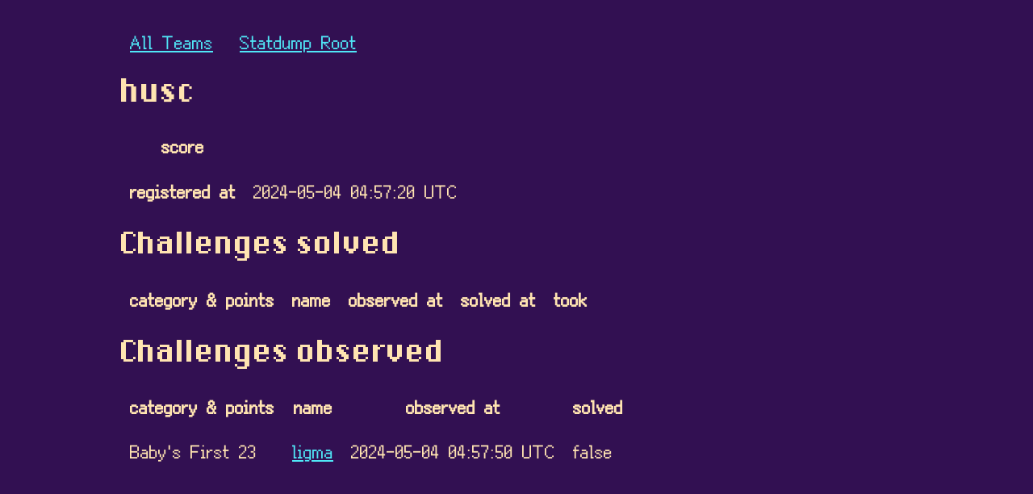

--- FILE ---
content_type: text/html; charset=utf-8
request_url: http://quals.2024.nautilus.institute/teams/1108.html
body_size: 439
content:
<!DOCTYPE html>
<html>
<head>
<title>def con quals data dump</title>
<link href='statdump.css' media='all' rel='stylesheet'>
<meta charset='utf-8'>
</head>
<body>
<div id='content'>
<nav>
<ul>
<li>
<a href='../teams.html'>All Teams</a>
</li>
<li>
<a href='../index.html'>Statdump Root</a>
</li>
</ul>
</nav>
<h1>husc</h1>
<table>
<tbody>
<tr>
<th>score</th>
<td></td>
</tr>
<tr>
<th>registered at</th>
<td>2024-05-04 04:57:20 UTC</td>
</tr>
</tbody>
</table>
<h2>Challenges solved</h2>
<table>
<thead>
<tr>
<th>category & points</th>
<th>name</th>
<th>observed at</th>
<th>solved at</th>
<th>took</th>
</tr>
</thead>
<tbody>
</tbody>
</table>
<h2>Challenges observed</h2>
<table>
<thead>
<tr>
<th>category & points</th>
<th>name</th>
<th>observed at</th>
<th>solved</th>
</tr>
</thead>
<tbody>
<tr>
<td>
Baby&#39;s First
23
</td>
<td>
<a href='../challenges/21.html'>
ligma
</a>
</td>
<td>2024-05-04 04:57:50 UTC</td>
<td>
false
</td>
</tr>
</tbody>
</table>

</div>
</body>
</html>


--- FILE ---
content_type: text/css; charset=utf-8
request_url: http://quals.2024.nautilus.institute/teams/statdump.css
body_size: 1806
content:
/*   background: linear-gradient(0deg,
 *                            #373e4f 0%,
 *                            #22242f 64%,
 *                            #62575a 74%,
 *                            #ffa73c 75%,
 *                            #feea8e 77%,
 *                            #ffe1b2 82%,
 *                            #b9c4d1 100%)
 *                              */
body {
  background-color: #321052;
  color: #ffe4b1;
}

a:link, a:visited {
  color: #50e7f7;
}

main h1, main h2, main h3, main h4, main h5, main h6 {
  color: #ffac11;
}

@font-face {
  font-family: "Jost";
  font-style: normal;
  src: url("Jost-VariableFont_wght.woff2") format("woff2"), local("Jost");
}
@font-face {
  font-family: "Jost";
  font-style: italic;
  src: url("Jost-Italic-VariableFont_wght.woff2") format("woff2"), local("Jost Italic");
}
@font-face {
  font-display: swap;
  font-family: "IBM Plex Sans";
  font-style: normal;
  font-weight: 100;
  src: url("ibm-plex-sans-v19-100.woff2") format("woff2");
}
@font-face {
  font-display: swap;
  font-family: "IBM Plex Sans";
  font-style: italic;
  font-weight: 100;
  src: url("ibm-plex-sans-v19-100italic.woff2") format("woff2");
}
@font-face {
  font-display: swap;
  font-family: "IBM Plex Sans";
  font-style: normal;
  font-weight: 200;
  src: url("ibm-plex-sans-v19-200.woff2") format("woff2");
}
@font-face {
  font-display: swap;
  font-family: "IBM Plex Sans";
  font-style: italic;
  font-weight: 200;
  src: url("ibm-plex-sans-v19-200italic.woff2") format("woff2");
}
@font-face {
  font-display: swap;
  font-family: "IBM Plex Sans";
  font-style: normal;
  font-weight: 300;
  src: url("ibm-plex-sans-v19-300.woff2") format("woff2");
}
@font-face {
  font-display: swap;
  font-family: "IBM Plex Sans";
  font-style: italic;
  font-weight: 300;
  src: url("ibm-plex-sans-v19-300italic.woff2") format("woff2");
}
@font-face {
  font-display: swap;
  font-family: "IBM Plex Sans";
  font-style: normal;
  font-weight: 400;
  src: url("ibm-plex-sans-v19-regular.woff2") format("woff2");
}
@font-face {
  font-display: swap;
  font-family: "IBM Plex Sans";
  font-style: italic;
  font-weight: 400;
  src: url("ibm-plex-sans-v19-italic.woff2") format("woff2");
}
@font-face {
  font-display: swap;
  font-family: "IBM Plex Sans";
  font-style: normal;
  font-weight: 500;
  src: url("ibm-plex-sans-v19-500.woff2") format("woff2");
}
@font-face {
  font-display: swap;
  font-family: "IBM Plex Sans";
  font-style: italic;
  font-weight: 500;
  src: url("ibm-plex-sans-v19-500italic.woff2") format("woff2");
}
@font-face {
  font-display: swap;
  font-family: "IBM Plex Sans";
  font-style: normal;
  font-weight: 600;
  src: url("ibm-plex-sans-v19-600.woff2") format("woff2");
}
@font-face {
  font-display: swap;
  font-family: "IBM Plex Sans";
  font-style: italic;
  font-weight: 600;
  src: url("ibm-plex-sans-v19-600italic.woff2") format("woff2");
}
@font-face {
  font-display: swap;
  font-family: "IBM Plex Sans";
  font-style: normal;
  font-weight: 700;
  src: url("ibm-plex-sans-v19-700.woff2") format("woff2");
}
@font-face {
  font-display: swap;
  font-family: "IBM Plex Sans";
  font-style: italic;
  font-weight: 700;
  src: url("ibm-plex-sans-v19-700italic.woff2") format("woff2");
}
@font-face {
  font-family: "Roboto Mono";
  font-style: normal;
  src: url("RobotoMono-VariableFont_wght.woff2") format("woff2");
}
@font-face {
  font-family: "Roboto Mono";
  font-style: italic;
  src: url("RobotoMono-Italic-VariableFont_wght.woff2") format("woff2");
}
@font-face {
  font-family: "Material Icons";
  font-style: normal;
  font-weight: 400;
  src: url("material-icons.woff2") format("woff2");
}
@font-face {
  font-family: "Material Icons Outlined";
  font-style: normal;
  font-weight: 400;
  src: url("outline-material-icons.woff2") format("woff2");
}
@font-face {
  font-family: "DePixel";
  font-style: normal;
  font-weight: bold;
  src: url("DePixelHalbfett.woff2") format("woff2");
}
@font-face {
  font-family: "Ark Pixel 12px Proportional";
  font-style: normal;
  font-weight: normal;
  src: url("ark-pixel-12px-proportional-latin.woff2") format("woff2");
}
@font-face {
  font-family: "Ark Pixel 12px Monospaced";
  font-style: normal;
  font-weight: normal;
  src: url("ark-pixel-12px-monospaced-latin.woff2") format("woff2");
}
.material-icons {
  font-family: "Material Icons";
  font-weight: normal;
  font-style: normal;
  font-size: 1.1rem;
  line-height: 1;
  letter-spacing: normal;
  text-transform: none;
  display: inline-block;
  white-space: nowrap;
  word-wrap: normal;
  direction: ltr;
  -moz-font-feature-settings: "liga";
  -moz-osx-font-smoothing: grayscale;
}

.material-icons-outlined {
  font-family: "Material Icons Outlined";
  font-weight: normal;
  font-style: normal;
  font-size: 24px;
  line-height: 1;
  letter-spacing: normal;
  text-transform: none;
  display: inline-block;
  white-space: nowrap;
  word-wrap: normal;
  direction: ltr;
  -webkit-font-feature-settings: "liga";
  -webkit-font-smoothing: antialiased;
}

html {
  font-size: min(22px, max(16px, 2.4vw));
}

body, input, button {
  font-family: "Ark Pixel 12px Proportional", "Helvetica", "Arial Unicode MS", "Arial", sans-serif;
}

.explanation {
  margin-top: 0.2em;
  font-size: 0.8em;
}

.small {
  font-size: 0.6em;
}

.time_t, .epoch {
  font-family: "Ark Pixel 12px Monospaced", "Roboto Mono", "Ubuntu Mono", "Menlo", "Consolas", "Courier", monospace;
}

code, fixed, tt {
  font-family: "Ark Pixel 12px Monospaced", "Roboto Mono", "Ubuntu Mono", "Menlo", "Consolas", "Courier", monospace;
}

h1, h2, h3, h4, h5, h6 {
  font-family: "DePixel", "Chicago", "Helvetica", "Arial Unicode MS", "Arial", sans-serif;
}

h1, h3, h5 {
  font-weight: 800;
}

h2, h4, h6 {
  font-weight: 600;
}

h1 {
  font-size: 1.25rem;
}

h2 {
  font-size: 1.2rem;
}

h3, h4 {
  font-size: 1.15rem;
}

h5, h6 {
  font-size: 1.1rem;
}

.big-btn {
  padding: 0;
  margin: 1rem;
  margin-left: 0;
  display: inline-block;
}
.big-btn a:link {
  display: inline-block;
  border: 1px solid #db1675;
  padding: 1rem;
  background-color: #560a32;
  margin: 0;
  padding: 1rem;
  text-decoration: none;
}
.big-btn a:link .fake-link {
  text-decoration: underline;
}
.big-btn a:hover {
  border-color: #ffac11;
  background-color: #0A7985;
}
.big-btn a:hover h1 {
  color: #ffac11;
}
.big-btn a:hover .fake-link {
  color: #ffac11;
}

html {
  height: 100%;
}

body {
  min-height: 100%;
  display: grid;
  grid-template-rows: auto auto 1fr auto;
  margin: 0;
  grid-template-areas: "header" "nav" "main" "footer";
}

#not_prod {
  background: #db1675;
  color: #ffac11;
  position: fixed;
  z-index: 1;
  bottom: 0;
  right: 0;
  font-weight: 900;
  padding: 1rem;
}

header {
  grid-area: header;
}

nav {
  grid-area: nav;
}

main {
  border-width: 1px 0 0 0;
  grid-area: main;
  margin: 0;
  padding: 1rem;
}
main #content section {
  border: 1px solid #ffac11;
  background-color: #560a32;
  margin: 2rem 1rem 1rem;
  padding: 0 1rem 1rem;
}
main #content section:first-child {
  margin-top: 0;
}
main #content section h1:first-child {
  font-size: 1.25rem;
  margin: 0 1rem;
  padding: 0.25rem;
  background-color: #892be1;
  display: inline-block;
  position: relative;
  top: -1rem;
}
main #content section .container {
  margin-top: -1rem;
}

footer {
  grid-area: footer;
}

header {
  background-color: #892be1;
}
header h1 {
  text-align: left;
  margin: 1rem;
}
header #nauty {
  font-size: 1rem;
  font-family: "Ark Pixel 12px Proportional", "Helvetica", "Arial Unicode MS", "Arial", sans-serif;
  font-weight: normal;
  margin-bottom: 0;
  max-width: 10em;
}
header #main {
  font-size: 2rem;
  align-self: end;
  color: #ffac11;
  text-shadow: -8px -8px 0 #db1675;
  transform: skew(0, -13deg) translateY(-2rem);
  display: inline-block;
}

table {
  border-collapse: collapse;
}
table th, table td {
  padding: 0.5rem;
}
table tr {
  border-bottom: 1px solid #321052;
}
table tr:last-child {
  border-bottom: none;
}
table td.null {
  font-style: oblique;
  text-align: center;
}

html {
  height: 100%;
}

body {
  width: 100%;
  height: 100%;
}
body #content {
  width: 980px;
  margin: 12px auto;
  padding: 12px;
}
body #content nav.big {
  padding: 12px;
}
body #content nav.big ul {
  list-style-type: none;
  padding: 0;
  margin: 0;
}
body #content nav.big ul li a {
  font-size: 2em;
  text-decoration: none;
  font-style: italic;
  font-weight: 700;
}
body #content nav ul {
  list-style-type: none;
  padding: 0;
  margin: 0;
}
body #content nav ul li {
  display: inline-block;
}
body #content nav ul li a {
  display: inline-block;
  padding: 0.5em;
}

/*# sourceMappingURL=statdump.css.map */
